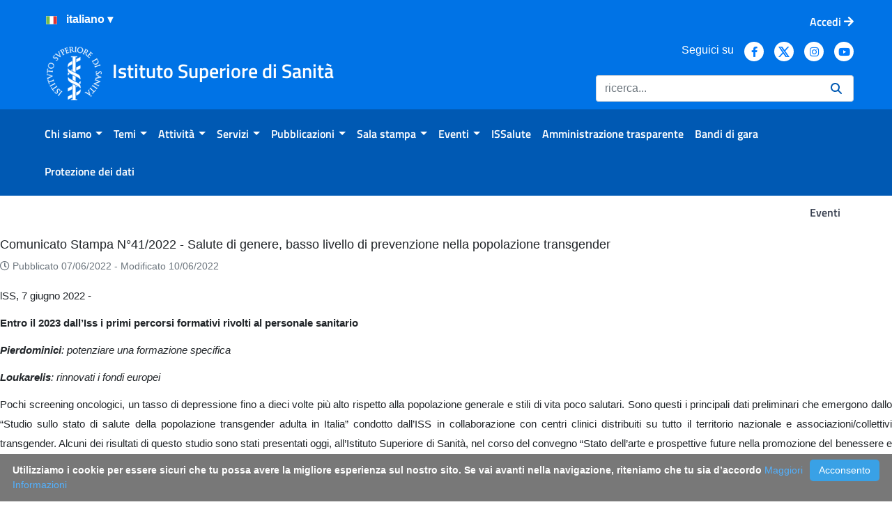

--- FILE ---
content_type: application/javascript
request_url: https://www.iss.it/o/frontend-taglib-clay/__liferay__/exports/@clayui$form.js
body_size: 31459
content:
var rr=Object.create;var oe=Object.defineProperty;var ar=Object.getOwnPropertyDescriptor;var nr=Object.getOwnPropertyNames;var lr=Object.getPrototypeOf,ir=Object.prototype.hasOwnProperty;var te=(e,t)=>()=>(e&&(t=e(e=0)),t);var w=(e,t)=>()=>(t||e((t={exports:{}}).exports,t),t.exports),ue=(e,t)=>{for(var r in t)oe(e,r,{get:t[r],enumerable:!0})},ie=(e,t,r,a)=>{if(t&&typeof t=="object"||typeof t=="function")for(let n of nr(t))!ir.call(e,n)&&n!==r&&oe(e,n,{get:()=>t[n],enumerable:!(a=ar(t,n))||a.enumerable});return e},d=(e,t,r)=>(ie(e,t,"default"),r&&ie(r,t,"default")),or=(e,t,r)=>(r=e!=null?rr(lr(e)):{},ie(t||!e||!e.__esModule?oe(r,"default",{value:e,enumerable:!0}):r,e)),s=e=>ie(oe({},"__esModule",{value:!0}),e);var h={};ue(h,{default:()=>sr});import*as un from"../../../frontend-js-react-web/__liferay__/exports/classnames.js";import ur from"../../../frontend-js-react-web/__liferay__/exports/classnames.js";var sr,R=te(()=>{d(h,un);sr=ur});var b={};ue(b,{default:()=>dr});import*as cn from"../../../frontend-js-react-web/__liferay__/exports/react.js";import cr from"../../../frontend-js-react-web/__liferay__/exports/react.js";var dr,x=te(()=>{d(b,cn);dr=cr});var st=w(ce=>{"use strict";Object.defineProperty(ce,"__esModule",{value:!0});ce.default=void 0;var it=ot((R(),s(h))),W=ot((x(),s(b))),fr=["checked","children","className","containerProps","disabled","indeterminate","inline","label"];function ot(e){return e&&e.__esModule?e:{default:e}}function se(){return se=Object.assign?Object.assign.bind():function(e){for(var t=1;t<arguments.length;t++){var r=arguments[t];for(var a in r)Object.prototype.hasOwnProperty.call(r,a)&&(e[a]=r[a])}return e},se.apply(this,arguments)}function pr(e,t){if(e==null)return{};var r=mr(e,t),a,n;if(Object.getOwnPropertySymbols){var l=Object.getOwnPropertySymbols(e);for(n=0;n<l.length;n++)a=l[n],!(t.indexOf(a)>=0)&&Object.prototype.propertyIsEnumerable.call(e,a)&&(r[a]=e[a])}return r}function mr(e,t){if(e==null)return{};var r={},a=Object.keys(e),n,l;for(l=0;l<a.length;l++)n=a[l],!(t.indexOf(n)>=0)&&(r[n]=e[n]);return r}var ut=W.default.forwardRef(function(e,t){var r=e.checked,a=e.children,n=e.className,l=e.containerProps,i=l===void 0?{}:l,o=e.disabled,u=e.indeterminate,c=u===void 0?!1:u,m=e.inline,f=e.label,p=pr(e,fr),v=W.default.useRef(null);return W.default.useEffect(function(){v.current&&(v.current.indeterminate=c)},[c]),W.default.createElement("div",se({},i,{className:(0,it.default)("custom-control custom-checkbox",i.className,{"custom-control-inline":m,"custom-control-outside":f})}),W.default.createElement("label",null,W.default.createElement("input",se({},p,{checked:r,className:(0,it.default)("custom-control-input",n),disabled:o,ref:function(y){v.current=y,typeof t=="function"&&t(y)},type:"checkbox"})),W.default.createElement("span",{className:"custom-control-label"},f&&W.default.createElement("span",{className:"custom-control-label-text"},f)),a))});ut.displayName="ClayCheckbox";var yr=ut;ce.default=yr});var M={};ue(M,{default:()=>gr});import*as pn from"../../../frontend-taglib-clay/__liferay__/exports/@clayui$button.js";import vr from"../../../frontend-taglib-clay/__liferay__/exports/@clayui$button.js";var gr,Te=te(()=>{d(M,pn);gr=vr});var V={};import*as mn from"../../../frontend-taglib-clay/__liferay__/exports/@clayui$shared.js";var de=te(()=>{d(V,mn)});var D={};ue(D,{default:()=>hr});import*as vn from"../../../frontend-taglib-clay/__liferay__/exports/@clayui$icon.js";import br from"../../../frontend-taglib-clay/__liferay__/exports/@clayui$icon.js";var hr,Le=te(()=>{d(D,vn);hr=br});var Me=w(fe=>{"use strict";Object.defineProperty(fe,"__esModule",{value:!0});fe.default=void 0;var Or=We((Le(),s(D))),re=We((R(),s(h))),O=We((x(),s(b))),_r=["children","className","small"],Pr=["children","className"],Nr=["children","className"],Cr=["children","className"],wr=["className","spritemap","symbol"],xr=["children"];function We(e){return e&&e.__esModule?e:{default:e}}function G(){return G=Object.assign?Object.assign.bind():function(e){for(var t=1;t<arguments.length;t++){var r=arguments[t];for(var a in r)Object.prototype.hasOwnProperty.call(r,a)&&(e[a]=r[a])}return e},G.apply(this,arguments)}function H(e,t){if(e==null)return{};var r=Ir(e,t),a,n;if(Object.getOwnPropertySymbols){var l=Object.getOwnPropertySymbols(e);for(n=0;n<l.length;n++)a=l[n],!(t.indexOf(a)>=0)&&Object.prototype.propertyIsEnumerable.call(e,a)&&(r[a]=e[a])}return r}function Ir(e,t){if(e==null)return{};var r={},a=Object.keys(e),n,l;for(l=0;l<a.length;l++)n=a[l],!(t.indexOf(n)>=0)&&(r[n]=e[n]);return r}var ct=O.default.forwardRef(function(e,t){var r=e.children,a=e.className,n=e.small,l=H(e,_r);return O.default.createElement("div",G({},l,{className:(0,re.default)("form-group",{"form-group-sm":n},a),ref:t}),r)});ct.displayName="ClayFormGroup";var dt=O.default.forwardRef(function(e,t){var r=e.children,a=e.className,n=H(e,Pr);return O.default.createElement("div",G({},n,{className:(0,re.default)("form-text",a),ref:t}),r)});dt.displayName="ClayFormText";var ft=O.default.forwardRef(function(e,t){var r=e.children,a=e.className,n=H(e,Nr);return O.default.createElement("div",G({},n,{className:(0,re.default)("form-feedback-group",a),ref:t}),r)});ft.displayName="ClayFormFeedbackGroup";var pt=O.default.forwardRef(function(e,t){var r=e.children,a=e.className,n=H(e,Cr);return O.default.createElement("div",G({},n,{className:(0,re.default)("form-feedback-item",a),ref:t}),r)});pt.displayName="ClayFormFeedbackItem";var mt=O.default.forwardRef(function(e,t){var r=e.className,a=e.spritemap,n=e.symbol,l=H(e,wr);return O.default.createElement("span",G({},l,{className:(0,re.default)("form-feedback-indicator","inline-item-before",r),ref:t}),O.default.createElement(Or.default,{spritemap:a,symbol:n}))});mt.displayName="ClayFormFeedbackIndicator";var yt=O.default.forwardRef(function(e,t){var r=e.children,a=H(e,xr);return O.default.createElement("form",G({},a,{ref:t}),r)});yt.displayName="ClayForm";var Sr=Object.assign(yt,{FeedbackGroup:ft,FeedbackIndicator:mt,FeedbackItem:pt,Group:ct,Text:dt});fe.default=Sr});var ze=w(J=>{"use strict";function $e(e){"@babel/helpers - typeof";return $e=typeof Symbol=="function"&&typeof Symbol.iterator=="symbol"?function(t){return typeof t}:function(t){return t&&typeof Symbol=="function"&&t.constructor===Symbol&&t!==Symbol.prototype?"symbol":typeof t},$e(e)}Object.defineProperty(J,"__esModule",{value:!0});J.getSelectedIndexes=J.default=void 0;var De=Rr((Te(),s(M))),vt=(de(),s(V)),Ge=gt((R(),s(h))),j=gt((x(),s(b))),Er=["ariaLabels","buttonAlignment","className","disabled","id","items","label","multiple","onItemsChange","onSelectChange","showArrows","size","spritemap","value"];function gt(e){return e&&e.__esModule?e:{default:e}}function bt(e){if(typeof WeakMap!="function")return null;var t=new WeakMap,r=new WeakMap;return(bt=function(n){return n?r:t})(e)}function Rr(e,t){if(!t&&e&&e.__esModule)return e;if(e===null||$e(e)!=="object"&&typeof e!="function")return{default:e};var r=bt(t);if(r&&r.has(e))return r.get(e);var a={},n=Object.defineProperty&&Object.getOwnPropertyDescriptor;for(var l in e)if(l!=="default"&&Object.prototype.hasOwnProperty.call(e,l)){var i=n?Object.getOwnPropertyDescriptor(e,l):null;i&&(i.get||i.set)?Object.defineProperty(a,l,i):a[l]=e[l]}return a.default=e,r&&r.set(e,a),a}function Fe(){return Fe=Object.assign?Object.assign.bind():function(e){for(var t=1;t<arguments.length;t++){var r=arguments[t];for(var a in r)Object.prototype.hasOwnProperty.call(r,a)&&(e[a]=r[a])}return e},Fe.apply(this,arguments)}function jr(e,t,r){return t in e?Object.defineProperty(e,t,{value:r,enumerable:!0,configurable:!0,writable:!0}):e[t]=r,e}function kr(e,t){if(e==null)return{};var r=Ar(e,t),a,n;if(Object.getOwnPropertySymbols){var l=Object.getOwnPropertySymbols(e);for(n=0;n<l.length;n++)a=l[n],!(t.indexOf(a)>=0)&&Object.prototype.propertyIsEnumerable.call(e,a)&&(r[a]=e[a])}return r}function Ar(e,t){if(e==null)return{};var r={},a=Object.keys(e),n,l;for(l=0;l<a.length;l++)n=a[l],!(t.indexOf(n)>=0)&&(r[n]=e[n]);return r}function pe(e){return Wr(e)||Lr(e)||Tr(e)||qr()}function qr(){throw new TypeError(`Invalid attempt to spread non-iterable instance.
In order to be iterable, non-array objects must have a [Symbol.iterator]() method.`)}function Tr(e,t){if(e){if(typeof e=="string")return Be(e,t);var r=Object.prototype.toString.call(e).slice(8,-1);if(r==="Object"&&e.constructor&&(r=e.constructor.name),r==="Map"||r==="Set")return Array.from(e);if(r==="Arguments"||/^(?:Ui|I)nt(?:8|16|32)(?:Clamped)?Array$/.test(r))return Be(e,t)}}function Lr(e){if(typeof Symbol<"u"&&e[Symbol.iterator]!=null||e["@@iterator"]!=null)return Array.from(e)}function Wr(e){if(Array.isArray(e))return Be(e)}function Be(e,t){(t==null||t>e.length)&&(t=e.length);for(var r=0,a=new Array(t);r<t;r++)a[r]=e[r];return a}function ht(e,t,r){return e.splice(r,0,e.splice(t,1)[0]),e}function Mr(e,t){for(var r=pe(e),a=0;a<t.length;a++){var n=t[a];if(n===0)return r;r=ht(r,n,n-1)}return r}function Dr(e,t){for(var r=pe(e),a=0;a<t.length;a++){var n=t[a];if(t.includes(r.length-1))return r;r=ht(r,n,n+1)}return r}var Ot=function(t,r){return t.reduce(function(a,n,l){return r.includes(n.value)?[].concat(pe(a),[l]):a},[])};J.getSelectedIndexes=Ot;var Gr=function(t){var r=t.ariaLabels,a=r===void 0?{reorderDown:"Reorder Down",reorderUp:"Reorder Up"}:r,n=t.buttonAlignment,l=n===void 0?"end":n,i=t.className,o=t.disabled,u=t.id,c=t.items,m=t.label,f=t.multiple,p=t.onItemsChange,v=t.onSelectChange,C=t.showArrows,y=t.size,g=t.spritemap,N=t.value,T=kr(t,Er),E=Ot(c,Array.isArray(N)?N:[N]),Y=!c.length,$=!E.length,Ie=E.includes(0),Se=E.includes(c.length-1);return j.default.createElement("div",{className:(0,Ge.default)(i,"form-group")},m&&j.default.createElement("label",{className:(0,Ge.default)("reorder-label",{disabled:o}),htmlFor:u},m),j.default.createElement("div",{className:(0,Ge.default)("clay-reorder",jr({},"clay-reorder-footer-".concat(l),l))},j.default.createElement("select",Fe({},T,{className:"form-control form-control-inset",disabled:o,id:u,multiple:f,onChange:function(L){var K=pe(L.target.options).filter(function(Z){var Ee=Z.selected;return Ee}).map(function(Z){return Z.value});v(K)},onKeyDown:function(L){return E.forEach(function(K){(L.key===vt.Keys.Down&&K===c.length-1||L.key===vt.Keys.Up&&K===0)&&L.preventDefault()})},size:y,value:N}),c.map(function(q){return j.default.createElement("option",{className:"reorder-option",key:q.value,value:q.value},q.label)})),j.default.createElement("div",{className:"clay-reorder-underlay form-control"}),C&&p&&j.default.createElement("div",{className:"clay-reorder-footer"},j.default.createElement(De.default.Group,{className:"reorder-order-buttons"},j.default.createElement(De.ClayButtonWithIcon,{"aria-label":a.reorderUp,className:"reorder-button reorder-button-up",disabled:Ie||$||Y,displayType:"secondary",onClick:function(){return p(Mr(c,E))},small:!0,spritemap:g,symbol:"caret-top"}),j.default.createElement(De.ClayButtonWithIcon,{"aria-label":a.reorderDown,className:"reorder-button reorder-button-down",disabled:Se||$||Y,displayType:"secondary",onClick:function(){return p(Dr(c,E))},small:!0,spritemap:g,symbol:"caret-bottom"})))))},$r=Gr;J.default=$r});var It=w(ye=>{"use strict";function Ve(e){"@babel/helpers - typeof";return Ve=typeof Symbol=="function"&&typeof Symbol.iterator=="symbol"?function(t){return typeof t}:function(t){return t&&typeof Symbol=="function"&&t.constructor===Symbol&&t!==Symbol.prototype?"symbol":typeof t},Ve(e)}Object.defineProperty(ye,"__esModule",{value:!0});ye.default=void 0;var _t=(Te(),s(M)),Fr=(de(),s(V)),Br=He((R(),s(h))),I=He((x(),s(b))),Pt=He(Me()),me=Vr(ze()),zr=["ariaLabels","className","disabled","disableLTR","disableRTL","items","left","leftMaxItems","onItemsChange","right","rightMaxItems","size","spritemap"];function wt(e){if(typeof WeakMap!="function")return null;var t=new WeakMap,r=new WeakMap;return(wt=function(n){return n?r:t})(e)}function Vr(e,t){if(!t&&e&&e.__esModule)return e;if(e===null||Ve(e)!=="object"&&typeof e!="function")return{default:e};var r=wt(t);if(r&&r.has(e))return r.get(e);var a={},n=Object.defineProperty&&Object.getOwnPropertyDescriptor;for(var l in e)if(l!=="default"&&Object.prototype.hasOwnProperty.call(e,l)){var i=n?Object.getOwnPropertyDescriptor(e,l):null;i&&(i.get||i.set)?Object.defineProperty(a,l,i):a[l]=e[l]}return a.default=e,r&&r.set(e,a),a}function He(e){return e&&e.__esModule?e:{default:e}}function Ue(){return Ue=Object.assign?Object.assign.bind():function(e){for(var t=1;t<arguments.length;t++){var r=arguments[t];for(var a in r)Object.prototype.hasOwnProperty.call(r,a)&&(e[a]=r[a])}return e},Ue.apply(this,arguments)}function Ur(e,t){if(e==null)return{};var r=Kr(e,t),a,n;if(Object.getOwnPropertySymbols){var l=Object.getOwnPropertySymbols(e);for(n=0;n<l.length;n++)a=l[n],!(t.indexOf(a)>=0)&&Object.prototype.propertyIsEnumerable.call(e,a)&&(r[a]=e[a])}return r}function Kr(e,t){if(e==null)return{};var r={},a=Object.keys(e),n,l;for(l=0;l<a.length;l++)n=a[l],!(t.indexOf(n)>=0)&&(r[n]=e[n]);return r}function Hr(e){return Xr(e)||Qr(e)||xt(e)||Jr()}function Jr(){throw new TypeError(`Invalid attempt to spread non-iterable instance.
In order to be iterable, non-array objects must have a [Symbol.iterator]() method.`)}function Qr(e){if(typeof Symbol<"u"&&e[Symbol.iterator]!=null||e["@@iterator"]!=null)return Array.from(e)}function Xr(e){if(Array.isArray(e))return Ke(e)}function Q(e,t){return ea(e)||Zr(e,t)||xt(e,t)||Yr()}function Yr(){throw new TypeError(`Invalid attempt to destructure non-iterable instance.
In order to be iterable, non-array objects must have a [Symbol.iterator]() method.`)}function xt(e,t){if(e){if(typeof e=="string")return Ke(e,t);var r=Object.prototype.toString.call(e).slice(8,-1);if(r==="Object"&&e.constructor&&(r=e.constructor.name),r==="Map"||r==="Set")return Array.from(e);if(r==="Arguments"||/^(?:Ui|I)nt(?:8|16|32)(?:Clamped)?Array$/.test(r))return Ke(e,t)}}function Ke(e,t){(t==null||t>e.length)&&(t=e.length);for(var r=0,a=new Array(t);r<t;r++)a[r]=e[r];return a}function Zr(e,t){var r=e==null?null:typeof Symbol<"u"&&e[Symbol.iterator]||e["@@iterator"];if(r!=null){var a=[],n=!0,l=!1,i,o;try{for(r=r.call(e);!(n=(i=r.next()).done)&&(a.push(i.value),!(t&&a.length===t));n=!0);}catch(u){l=!0,o=u}finally{try{!n&&r.return!=null&&r.return()}finally{if(l)throw o}}return a}}function ea(e){if(Array.isArray(e))return e}function Nt(e,t){var r=Q(e,2),a=r[0],n=r[1],l=Hr(n),i=a.filter(function(o,u){return t.includes(u)?(l.push(o),!1):!0});return[i,l]}var Ct="The maximum number of items for {0} is {1}",ta=function(t){var r=t.ariaLabels,a=r===void 0?{error:Ct,transferLTR:"Transfer Item Left to Right",transferRTL:"Transfer Item Right to Left"}:r,n=t.className,l=t.disabled,i=t.disableLTR,o=t.disableRTL,u=t.items,c=u===void 0?[[],[]]:u,m=t.left,f=m===void 0?{}:m,p=t.leftMaxItems,v=t.onItemsChange,C=t.right,y=C===void 0?{}:C,g=t.rightMaxItems,N=t.size,T=t.spritemap,E=Ur(t,zr),Y=I.default.useState(f.selected||[]),$=Q(Y,2),Ie=$[0],Se=$[1],q=I.default.useState(y.selected||[]),L=Q(q,2),K=L[0],Z=L[1],Ee=f.onSelectChange||Se,Xt=y.onSelectChange||Z,Re=f.selected||Ie,je=y.selected||K,nt=Q(c,2),F=nt[0],B=nt[1],Yt=(0,me.getSelectedIndexes)(F,Re),Zt=(0,me.getSelectedIndexes)(B,je),le=p?je.length+F.length>p:!1,lt=g?Re.length+B.length>g:!1,er=p?F.length>=p:!1,tr=g?B.length>=g:!1;return I.default.createElement("div",Ue({},E,{className:(0,Br.default)(n,"form-group")}),I.default.createElement("div",{className:"clay-dual-listbox"},I.default.createElement(me.default,{className:"clay-dual-listbox-item clay-dual-listbox-item-expand listbox-left",disabled:l,id:f.id,items:F,label:f.label,multiple:!0,onItemsChange:function(z){return v([z,B])},onSelectChange:Ee,size:N,value:Re}),I.default.createElement("div",{className:"btn-group-vertical clay-dual-listbox-actions clay-dual-listbox-item"},I.default.createElement(_t.ClayButtonWithIcon,{"aria-label":a.transferLTR,className:"transfer-button-ltr",disabled:i||tr||lt||l,displayType:"secondary",onClick:function(){var z=Nt([F,B],Yt),ee=Q(z,2),Ae=ee[0],qe=ee[1];v([Ae,qe])},small:!0,spritemap:T,symbol:"caret-right"}),I.default.createElement(_t.ClayButtonWithIcon,{"aria-label":a.transferRTL,className:"transfer-button-rtl",disabled:o||er||le||l,displayType:"secondary",onClick:function(){var z=Nt([B,F],Zt),ee=Q(z,2),Ae=ee[0],qe=ee[1];v([qe,Ae])},small:!0,spritemap:T,symbol:"caret-left"})),I.default.createElement(me.default,{className:"clay-dual-listbox-item clay-dual-listbox-item-expand listbox-right",disabled:l,id:y.id,items:B,label:y.label,multiple:!0,onItemsChange:function(z){return v([F,z])},onSelectChange:Xt,showArrows:!0,size:N,spritemap:T,value:je})),(le||lt)&&I.default.createElement(Pt.default.FeedbackGroup,{className:"has-error"},I.default.createElement(Pt.default.FeedbackItem,null,(0,Fr.sub)(a.error||Ct,[le?f.label:y.label,le?p:g]))))},ra=ta;ye.default=ra});var qt=w(ve=>{"use strict";Object.defineProperty(ve,"__esModule",{value:!0});ve.default=void 0;var ae=St((R(),s(h))),k=St((x(),s(b))),aa=["append","children","className","prepend","shrink"],na=["children","className","small","stacked"],la=["children","className"],ia=["after","before","children","className","tag"],oa=["className","component","insetAfter","insetBefore","sizing","type"];function St(e){return e&&e.__esModule?e:{default:e}}function U(){return U=Object.assign?Object.assign.bind():function(e){for(var t=1;t<arguments.length;t++){var r=arguments[t];for(var a in r)Object.prototype.hasOwnProperty.call(r,a)&&(e[a]=r[a])}return e},U.apply(this,arguments)}function S(e,t,r){return t in e?Object.defineProperty(e,t,{value:r,enumerable:!0,configurable:!0,writable:!0}):e[t]=r,e}function ne(e,t){if(e==null)return{};var r=ua(e,t),a,n;if(Object.getOwnPropertySymbols){var l=Object.getOwnPropertySymbols(e);for(n=0;n<l.length;n++)a=l[n],!(t.indexOf(a)>=0)&&Object.prototype.propertyIsEnumerable.call(e,a)&&(r[a]=e[a])}return r}function ua(e,t){if(e==null)return{};var r={},a=Object.keys(e),n,l;for(l=0;l<a.length;l++)n=a[l],!(t.indexOf(n)>=0)&&(r[n]=e[n]);return r}var Et=k.default.forwardRef(function(e,t){var r,a=e.append,n=e.children,l=e.className,i=e.prepend,o=e.shrink,u=ne(e,aa);return k.default.createElement("div",U({},u,{className:(0,ae.default)("input-group-item",l,(r={},S(r,"input-group-append",a),S(r,"input-group-item-shrink",o),S(r,"input-group-prepend",i),r)),ref:t}),n)});Et.displayName="ClayInputGroupItem";var Rt=k.default.forwardRef(function(e,t){var r,a=e.children,n=e.className,l=e.small,i=e.stacked,o=ne(e,na);return k.default.createElement("div",U({},o,{className:(0,ae.default)("input-group",n,(r={},S(r,"input-group-sm",l),S(r,"input-group-stacked-sm-down",i),r)),ref:t}),a)});Rt.displayName="ClayInputGroup";var jt=k.default.forwardRef(function(e,t){var r=e.children,a=e.className,n=ne(e,la);return k.default.createElement("div",U({},n,{className:(0,ae.default)("input-group-text",a),ref:t}),r)});jt.displayName="ClayInputGroupText";var kt=k.default.forwardRef(function(e,t){var r,a=e.after,n=e.before,l=e.children,i=e.className,o=e.tag,u=o===void 0?"div":o,c=ne(e,ia);return k.default.createElement(u,U({},c,{className:(0,ae.default)("input-group-inset-item",i,(r={},S(r,"input-group-inset-item-after",a),S(r,"input-group-inset-item-before",n),r)),ref:t}),l)});kt.displayName="ClayInputGroupInsetItem";var At=k.default.forwardRef(function(e,t){var r,a=e.className,n=e.component,l=n===void 0?"input":n,i=e.insetAfter,o=e.insetBefore,u=e.sizing,c=u===void 0?"regular":u,m=e.type,f=m===void 0?"text":m,p=ne(e,oa);return k.default.createElement(l,U({},p,{className:(0,ae.default)("form-control",a,(r={},S(r,"form-control-".concat(c),c&&c!=="regular"),S(r,"input-group-inset",i||o),S(r,"input-group-inset-after",i),S(r,"input-group-inset-before",o),r)),ref:t,type:f}))});At.displayName="ClayInput";var sa=Object.assign(At,{Group:Rt,GroupInsetItem:kt,GroupItem:Et,GroupText:jt});ve.default=sa});var Mt=w(be=>{"use strict";Object.defineProperty(be,"__esModule",{value:!0});be.default=void 0;var Tt=Lt((R(),s(h))),X=Lt((x(),s(b))),ca=["checked","children","className","containerProps","inline","label"];function Lt(e){return e&&e.__esModule?e:{default:e}}function ge(){return ge=Object.assign?Object.assign.bind():function(e){for(var t=1;t<arguments.length;t++){var r=arguments[t];for(var a in r)Object.prototype.hasOwnProperty.call(r,a)&&(e[a]=r[a])}return e},ge.apply(this,arguments)}function da(e,t){if(e==null)return{};var r=fa(e,t),a,n;if(Object.getOwnPropertySymbols){var l=Object.getOwnPropertySymbols(e);for(n=0;n<l.length;n++)a=l[n],!(t.indexOf(a)>=0)&&Object.prototype.propertyIsEnumerable.call(e,a)&&(r[a]=e[a])}return r}function fa(e,t){if(e==null)return{};var r={},a=Object.keys(e),n,l;for(l=0;l<a.length;l++)n=a[l],!(t.indexOf(n)>=0)&&(r[n]=e[n]);return r}var Wt=X.default.forwardRef(function(e,t){var r=e.checked,a=e.children,n=e.className,l=e.containerProps,i=l===void 0?{className:""}:l,o=e.inline,u=e.label,c=da(e,ca);return X.default.createElement("div",ge({},i,{className:(0,Tt.default)("custom-control custom-radio",i.className,{"custom-control-inline":o,"custom-control-outside":u})}),X.default.createElement("label",null,X.default.createElement("input",ge({},c,{checked:r,className:(0,Tt.default)("custom-control-input",n),ref:t,role:"radio",type:"radio"})),X.default.createElement("span",{className:"custom-control-label"},u&&X.default.createElement("span",{className:"custom-control-label-text"},u)),a))});Wt.displayName="ClayRadio";var pa=Wt;be.default=pa});var Bt=w(he=>{"use strict";Object.defineProperty(he,"__esModule",{value:!0});he.default=void 0;var ma=(de(),s(V)),ya=Ft((R(),s(h))),Je=Ft((x(),s(b))),va=["children","className","defaultValue","inline","name","onChange","onSelectedValueChange","selectedValue","value"];function Ft(e){return e&&e.__esModule?e:{default:e}}function Qe(){return Qe=Object.assign?Object.assign.bind():function(e){for(var t=1;t<arguments.length;t++){var r=arguments[t];for(var a in r)Object.prototype.hasOwnProperty.call(r,a)&&(e[a]=r[a])}return e},Qe.apply(this,arguments)}function Dt(e,t){var r=Object.keys(e);if(Object.getOwnPropertySymbols){var a=Object.getOwnPropertySymbols(e);t&&(a=a.filter(function(n){return Object.getOwnPropertyDescriptor(e,n).enumerable})),r.push.apply(r,a)}return r}function Gt(e){for(var t=1;t<arguments.length;t++){var r=arguments[t]!=null?arguments[t]:{};t%2?Dt(Object(r),!0).forEach(function(a){ga(e,a,r[a])}):Object.getOwnPropertyDescriptors?Object.defineProperties(e,Object.getOwnPropertyDescriptors(r)):Dt(Object(r)).forEach(function(a){Object.defineProperty(e,a,Object.getOwnPropertyDescriptor(r,a))})}return e}function ga(e,t,r){return t in e?Object.defineProperty(e,t,{value:r,enumerable:!0,configurable:!0,writable:!0}):e[t]=r,e}function ba(e,t){return Pa(e)||_a(e,t)||Oa(e,t)||ha()}function ha(){throw new TypeError(`Invalid attempt to destructure non-iterable instance.
In order to be iterable, non-array objects must have a [Symbol.iterator]() method.`)}function Oa(e,t){if(e){if(typeof e=="string")return $t(e,t);var r=Object.prototype.toString.call(e).slice(8,-1);if(r==="Object"&&e.constructor&&(r=e.constructor.name),r==="Map"||r==="Set")return Array.from(e);if(r==="Arguments"||/^(?:Ui|I)nt(?:8|16|32)(?:Clamped)?Array$/.test(r))return $t(e,t)}}function $t(e,t){(t==null||t>e.length)&&(t=e.length);for(var r=0,a=new Array(t);r<t;r++)a[r]=e[r];return a}function _a(e,t){var r=e==null?null:typeof Symbol<"u"&&e[Symbol.iterator]||e["@@iterator"];if(r!=null){var a=[],n=!0,l=!1,i,o;try{for(r=r.call(e);!(n=(i=r.next()).done)&&(a.push(i.value),!(t&&a.length===t));n=!0);}catch(u){l=!0,o=u}finally{try{!n&&r.return!=null&&r.return()}finally{if(l)throw o}}return a}}function Pa(e){if(Array.isArray(e))return e}function Na(e,t){if(e==null)return{};var r=Ca(e,t),a,n;if(Object.getOwnPropertySymbols){var l=Object.getOwnPropertySymbols(e);for(n=0;n<l.length;n++)a=l[n],!(t.indexOf(a)>=0)&&Object.prototype.propertyIsEnumerable.call(e,a)&&(r[a]=e[a])}return r}function Ca(e,t){if(e==null)return{};var r={},a=Object.keys(e),n,l;for(l=0;l<a.length;l++)n=a[l],!(t.indexOf(n)>=0)&&(r[n]=e[n]);return r}var wa=function(t){var r=t.children,a=t.className,n=t.defaultValue,l=t.inline,i=t.name,o=t.onChange,u=t.onSelectedValueChange,c=t.selectedValue,m=t.value,f=Na(t,va),p=(0,ma.useControlledState)({defaultName:"defaultValue",defaultValue:n,handleName:"onChange",name:"value",onChange:o??u,value:m??c}),v=ba(p,2),C=v[0],y=v[1];return Je.default.createElement("div",Qe({},f,{className:(0,ya.default)(a)}),Je.default.Children.map(r,function(g,N){return Je.default.cloneElement(g,Gt(Gt({},g.props),{},{checked:C===g.props.value,inline:l,key:N,name:i,onChange:function(){return y(g.props.value)},type:"radio"}))}))},xa=wa;he.default=xa});var tt=w(Oe=>{"use strict";Object.defineProperty(Oe,"__esModule",{value:!0});Oe.default=void 0;var Ia=zt((R(),s(h))),Ye=zt((x(),s(b))),Sa=["children"],Ea=["label"],Ra=["children","className","sizing"];function zt(e){return e&&e.__esModule?e:{default:e}}function Xe(){return Xe=Object.assign?Object.assign.bind():function(e){for(var t=1;t<arguments.length;t++){var r=arguments[t];for(var a in r)Object.prototype.hasOwnProperty.call(r,a)&&(e[a]=r[a])}return e},Xe.apply(this,arguments)}function ja(e,t,r){return t in e?Object.defineProperty(e,t,{value:r,enumerable:!0,configurable:!0,writable:!0}):e[t]=r,e}function Ze(e,t){if(e==null)return{};var r=ka(e,t),a,n;if(Object.getOwnPropertySymbols){var l=Object.getOwnPropertySymbols(e);for(n=0;n<l.length;n++)a=l[n],!(t.indexOf(a)>=0)&&Object.prototype.propertyIsEnumerable.call(e,a)&&(r[a]=e[a])}return r}function ka(e,t){if(e==null)return{};var r={},a=Object.keys(e),n,l;for(l=0;l<a.length;l++)n=a[l],!(t.indexOf(n)>=0)&&(r[n]=e[n]);return r}var Aa=function(t){var r=t.children,a=Ze(t,Sa);return Ye.default.createElement("optgroup",a,r)},qa=function(t){var r=t.label,a=Ze(t,Ea);return Ye.default.createElement("option",a,r)};function et(e){var t=e.children,r=e.className,a=e.sizing,n=Ze(e,Ra);return Ye.default.createElement("select",Xe({},n,{className:(0,Ia.default)("form-control",r,ja({},"form-control-".concat(a),a))}),t)}et.OptGroup=Aa;et.Option=qa;var Ta=et;Oe.default=Ta});var Ut=w(Ce=>{"use strict";Object.defineProperty(Ce,"__esModule",{value:!0});Ce.default=void 0;var _e=Vt((x(),s(b))),Pe=Vt(tt()),La=["options"];function Vt(e){return e&&e.__esModule?e:{default:e}}function Ne(){return Ne=Object.assign?Object.assign.bind():function(e){for(var t=1;t<arguments.length;t++){var r=arguments[t];for(var a in r)Object.prototype.hasOwnProperty.call(r,a)&&(e[a]=r[a])}return e},Ne.apply(this,arguments)}function Wa(e,t){if(e==null)return{};var r=Ma(e,t),a,n;if(Object.getOwnPropertySymbols){var l=Object.getOwnPropertySymbols(e);for(n=0;n<l.length;n++)a=l[n],!(t.indexOf(a)>=0)&&Object.prototype.propertyIsEnumerable.call(e,a)&&(r[a]=e[a])}return r}function Ma(e,t){if(e==null)return{};var r={},a=Object.keys(e),n,l;for(l=0;l<a.length;l++)n=a[l],!(t.indexOf(n)>=0)&&(r[n]=e[n]);return r}var Da=function(t){var r=t.options,a=r===void 0?[]:r,n=Wa(t,La);return _e.default.createElement(Pe.default,n,a.map(function(l,i){return l.type==="group"?_e.default.createElement(Pe.default.OptGroup,{key:i,label:l.label},l.options&&l.options.map(function(o,u){return _e.default.createElement(Pe.default.Option,Ne({},o,{key:u}))})):_e.default.createElement(Pe.default.Option,Ne({},l,{key:i}))}))},Ga=Da;Ce.default=Ga});var Jt=w(xe=>{"use strict";Object.defineProperty(xe,"__esModule",{value:!0});xe.default=void 0;var Kt=at((Le(),s(D))),rt=at((R(),s(h))),_=at((x(),s(b))),$a=["checked","containerProps","disabled","id","label","onChange","onToggle","role","sizing","spritemap","symbol","toggled","type","value"];function at(e){return e&&e.__esModule?e:{default:e}}function we(){return we=Object.assign?Object.assign.bind():function(e){for(var t=1;t<arguments.length;t++){var r=arguments[t];for(var a in r)Object.prototype.hasOwnProperty.call(r,a)&&(e[a]=r[a])}return e},we.apply(this,arguments)}function Fa(e,t,r){return t in e?Object.defineProperty(e,t,{value:r,enumerable:!0,configurable:!0,writable:!0}):e[t]=r,e}function Ba(e,t){if(e==null)return{};var r=za(e,t),a,n;if(Object.getOwnPropertySymbols){var l=Object.getOwnPropertySymbols(e);for(n=0;n<l.length;n++)a=l[n],!(t.indexOf(a)>=0)&&Object.prototype.propertyIsEnumerable.call(e,a)&&(r[a]=e[a])}return r}function za(e,t){if(e==null)return{};var r={},a=Object.keys(e),n,l;for(l=0;l<a.length;l++)n=a[l],!(t.indexOf(n)>=0)&&(r[n]=e[n]);return r}var Ht=_.default.forwardRef(function(e,t){var r=e.checked,a=e.containerProps,n=a===void 0?{}:a,l=e.disabled,i=e.id,o=e.label,u=e.onChange,c=e.onToggle,m=e.role,f=m===void 0?"switch":m,p=e.sizing,v=e.spritemap,C=e.symbol,y=e.toggled,g=e.type,N=g===void 0?"checkbox":g,T=e.value,E=Ba(e,$a);return N==="radio"&&(y=r),_.default.createElement("label",we({},n,{className:(0,rt.default)("toggle-switch","simple-toggle-switch",n.className,Fa({disabled:l},"toggle-switch-".concat(p),p)),ref:t}),_.default.createElement("span",{className:"toggle-switch-check-bar"},_.default.createElement("input",we({},E,{checked:y,className:"toggle-switch-check",disabled:l,id:i,onChange:function($){u&&u($),c&&c(!y)},role:f,type:N,value:T})),_.default.createElement("span",{"aria-hidden":"true",className:"toggle-switch-bar"},_.default.createElement("span",{className:"toggle-switch-handle"},C&&_.default.createElement(_.default.Fragment,null,_.default.createElement("span",{className:(0,rt.default)("button-icon","button-icon-on","toggle-switch-icon")},_.default.createElement(Kt.default,{spritemap:v,symbol:C.on})),_.default.createElement("span",{className:(0,rt.default)("button-icon","button-icon-off","toggle-switch-icon")},_.default.createElement(Kt.default,{spritemap:v,symbol:C.off})))))),o&&_.default.createElement("span",{className:"toggle-switch-label"},o))});Ht.displayName="ClayToggle";var Va=Ht;xe.default=Va});var Qt=w(P=>{"use strict";Object.defineProperty(P,"__esModule",{value:!0});Object.defineProperty(P,"ClayCheckbox",{enumerable:!0,get:function(){return Ua.default}});Object.defineProperty(P,"ClayDualListBox",{enumerable:!0,get:function(){return Ka.default}});Object.defineProperty(P,"ClayInput",{enumerable:!0,get:function(){return Ja.default}});Object.defineProperty(P,"ClayRadio",{enumerable:!0,get:function(){return Qa.default}});Object.defineProperty(P,"ClayRadioGroup",{enumerable:!0,get:function(){return Xa.default}});Object.defineProperty(P,"ClaySelect",{enumerable:!0,get:function(){return Ya.default}});Object.defineProperty(P,"ClaySelectBox",{enumerable:!0,get:function(){return Za.default}});Object.defineProperty(P,"ClaySelectWithOption",{enumerable:!0,get:function(){return en.default}});Object.defineProperty(P,"ClayToggle",{enumerable:!0,get:function(){return tn.default}});P.default=void 0;var Ua=A(st()),Ka=A(It()),Ha=A(Me()),Ja=A(qt()),Qa=A(Mt()),Xa=A(Bt()),Ya=A(tt()),Za=A(ze()),en=A(Ut()),tn=A(Jt());function A(e){return e&&e.__esModule?e:{default:e}}var rn=Ha.default;P.default=rn});var an=or(Qt()),{default:nn,ClayCheckbox:In,ClayDualListBox:Sn,ClayInput:En,ClayRadio:Rn,ClayRadioGroup:jn,ClaySelect:kn,ClaySelectBox:An,ClaySelectWithOption:qn,ClayToggle:Tn,__esModule:Ln}=an;var Wn=nn;export{In as ClayCheckbox,Sn as ClayDualListBox,En as ClayInput,Rn as ClayRadio,jn as ClayRadioGroup,kn as ClaySelect,An as ClaySelectBox,qn as ClaySelectWithOption,Tn as ClayToggle,Ln as __esModule,Wn as default};
//# sourceMappingURL=@clayui$form.js.map


--- FILE ---
content_type: application/javascript
request_url: https://www.iss.it/o/layout-taglib/__liferay__/index.js
body_size: 17481
content:
var se=Object.defineProperty;var me=Object.getOwnPropertyDescriptor;var ge=Object.getOwnPropertyNames;var ye=Object.prototype.hasOwnProperty;var S=(r,t)=>{for(var s in t)se(r,s,{get:t[s],enumerable:!0})},oe=(r,t,s,l)=>{if(t&&typeof t=="object"||typeof t=="function")for(let n of ge(t))!ye.call(r,n)&&n!==s&&se(r,n,{get:()=>t[n],enumerable:!(l=me(t,n))||l.enumerable});return r},o=(r,t,s)=>(oe(r,t,"default"),s&&oe(s,t,"default"));var k={};S(k,{default:()=>z});o(k,He);import*as He from"../../frontend-taglib-clay/__liferay__/exports/@clayui$button.js";import he from"../../frontend-taglib-clay/__liferay__/exports/@clayui$button.js";var z=he;var D={};S(D,{default:()=>B});o(D,Je);import*as Je from"../../frontend-taglib-clay/__liferay__/exports/@clayui$loading-indicator.js";import Le from"../../frontend-taglib-clay/__liferay__/exports/@clayui$loading-indicator.js";var B=Le;var E={};S(E,{default:()=>Ce});o(E,Ye);import*as Ye from"../../frontend-taglib-clay/__liferay__/exports/@clayui$pagination.js";import be from"../../frontend-taglib-clay/__liferay__/exports/@clayui$pagination.js";var Ce=be;var j={};S(j,{default:()=>U});o(j,Xe);import*as Xe from"../../frontend-taglib-clay/__liferay__/exports/@clayui$table.js";import xe from"../../frontend-taglib-clay/__liferay__/exports/@clayui$table.js";var U=xe;var i={};o(i,Ze);import*as Ze from"../../frontend-js-web/__liferay__/index.js";var c={};S(c,{default:()=>e});o(c,ea);import*as ea from"../../frontend-js-react-web/__liferay__/exports/react.js";import Ie from"../../frontend-js-react-web/__liferay__/exports/react.js";var e=Ie;{/*removed: await import('@liferay/language...')*/};function ne({getUsagesURL:r}){let[t,s]=(0,c.useState)(1),[l,n]=(0,c.useState)(0),[p,u]=(0,c.useState)([]),[f,h]=(0,c.useState)(!1),g=L=>{h(!0);let x=new URL(r);x.searchParams.set("pageIndex",L),(0,i.fetch)(x).then(b=>b.json()).then(({totalNumberOfPages:b,usages:I})=>{u(I),h(!1),n(b)}).catch(()=>Te())};return(0,c.useEffect)(()=>{g(1)},[]),!p.length&&!f?e.createElement("p",{className:"text-secondary"},'Non\x20ci\x20sono\x20usi\x2e'):e.createElement("div",{className:"cadmin"},f?e.createElement(B,{className:"my-7",size:"sm"}):e.createElement(U,{borderless:!0,hover:!1},e.createElement(U.Body,null,p.map(({id:L,name:x,type:b,url:I})=>e.createElement(U.Row,{flex:!0,key:L},e.createElement(U.Cell,{expanded:!0},e.createElement("p",{className:"font-weight-bold m-0 text-truncate",title:x},x),e.createElement("p",{className:"m-0 text-secondary"},b)),I&&e.createElement(U.Cell,null,e.createElement(k.ClayButtonWithIcon,{"aria-label":'View\x20Usage',displayType:"secondary",onClick:()=>(0,i.openModal)({title:'Anteprima',url:I}),size:"sm",symbol:"view",title:'View\x20Usage'})))))),l>1&&e.createElement(E.ClayPaginationWithBasicItems,{active:t,ellipsisBuffer:2,ellipsisProps:{"aria-label":'Altro',title:'Altro'},onActiveChange:L=>{L>0&&L<=l&&(s(L),g(L))},totalPages:l}))}function Te(){(0,i.openToast)({message:'Si\x20è\x20verificato\x20un\x20errore\x20inatteso\x2e',title:'Errore',type:"danger"})}{/*removed: await import('@liferay/language...')*/};function le({formId:r}){let t=document.querySelector(`.lfr-layout-structure-item-${r}`),s=t.querySelector(".lfr-layout-structure-item-form-step-container").children,l=({emitter:u,step:f})=>{if(!t.contains(u))return;let h=0;for(let[L,x]of Array.from(s).entries())if(!x.classList.contains("d-none")){x.classList.add("d-none"),h=L;break}let g=h;f==="next"?h<=s.length-2&&(g+=1):f==="previous"?h!==0&&(g-=1):g=f,s[g].classList.remove("d-none")};Liferay.on("formFragment:changeStep",l);let n=t.querySelector(".form-group.has-error");if(n){let u=n.closest("[data-step-index]"),f=Number(u.dataset.stepIndex);f&&Liferay.fire("formFragment:changeStep",{emitter:t,step:f})}let p=()=>{let u=t.querySelectorAll("input");for(let f of Array.from(u))if(!f.checkValidity()){let h=f.closest("[data-step-index]"),g=Number(h.dataset.stepIndex);Liferay.fire("formFragment:changeStep",{emitter:t,step:g});break}};return Liferay.on("formFragment:submit",p),{dispose:()=>{Liferay.detach("formFragment:changeStep",l),Liferay.detach("formFragment:submit",p)}}}{/*removed: await import('@liferay/language...')*/};var we="notification",Se="page",_e="url",Ne="displayPage",R={error:{message:'Si\x20è\x20verificato\x20un\x20errore\x20inatteso\x2e',title:'Errore',type:"danger"},success:{message:'La\x20tua\x20richiesta\x20è\x20stata\x20completata\x20con\x20successo\x2e',title:'Successo',type:"success"}};function de({executeInfoItemActionURL:r}){let t=new URL(window.location.href);if(t.searchParams.has("toastData")){try{let n=JSON.parse(t.searchParams.get("toastData"));ee(n)}catch{}t.searchParams.delete("toastData"),history.replaceState(null,document.head.title,t.href)}let s=document.querySelectorAll('[data-lfr-editable-type="action"]'),l=n=>{ve(n.target,r)};return s.forEach(n=>{n.addEventListener("click",l)}),{dispose(){s.forEach(n=>{n.removeEventListener("click",l)})}}}function ve(r,t){let{lfrClassNameId:s,lfrClassPk:l,lfrFieldId:n,lfrOnErrorInteraction:p,lfrOnErrorPageUrl:u,lfrOnErrorReload:f,lfrOnErrorText:h,lfrOnSuccessInteraction:g,lfrOnSuccessPageUrl:L,lfrOnSuccessReload:x,lfrOnSuccessText:b}=r.dataset;if(!n)return;let I=ke();r.classList.add("disabled"),r.setAttribute("disabled",""),r.appendChild(I),Liferay.Util.fetch(new URL(t),{body:(0,i.objectToFormData)({classNameId:s,classPK:l,fieldId:n}),method:"POST"}).then(w=>w.json()).then(({error:w})=>{r.classList.remove("disabled"),r.removeAttribute("disabled"),r.removeChild(I),w?ie(p,f,h||w,R.error,u):ie(g,x,b,R.success,L)}).catch(()=>{r.classList.remove("disabled"),r.removeAttribute("disabled"),r.removeChild(I),ee(R.error)})}function ke(){let r=document.createElement("span");return r.classList.add("d-inline-block","loading-animation","loading-animation-light","loading-animation-sm","ml-2","my-0"),r}function ie(r,t,s,l,n){if(r===we)if(t){let p=new URL(window.location.href),u={...l,message:s||l.message};p.searchParams.set("toastData",JSON.stringify(u)),(0,i.navigate)(p)}else ee(l,s);else[Se,_e,Ne].includes(r)?(0,i.navigate)(n):t&&window.location.reload()}function ee({message:r,title:t,type:s},l){(0,i.openToast)({message:(0,i.escapeHTML)(l||r),title:(0,i.escapeHTML)(t),type:s})}{/*removed: await import('@liferay/language...')*/};function ce({additionalProps:r,...t}){let s=new URLSearchParams(window.location.search);return{...t,onPageChange:l=>{s.set(`page_number_${r.collectionId}`,l),window.location.search=s}}}{/*removed: await import('@liferay/language...')*/};function Pe({activePage:r,collectionId:t}){let s=document.getElementById(`paginationButtons_${t}`),l=new URLSearchParams(window.location.search),n=f=>{l.set(`page_number_${t}`,f),window.location.search=l},p=(0,i.delegate)(s,"click",".next",()=>n(r+1)),u=(0,i.delegate)(s,"click",".previous",()=>n(r-1));return{dispose(){p.dispose(),u.dispose()}}}var O={};S(O,{default:()=>G});o(O,ga);import*as ga from"../../frontend-taglib-clay/__liferay__/exports/@clayui$empty-state.js";import Ee from"../../frontend-taglib-clay/__liferay__/exports/@clayui$empty-state.js";var G=Ee;var T={};S(T,{default:()=>ae});o(T,ha);import*as ha from"../../frontend-taglib-clay/__liferay__/exports/@clayui$form.js";import Ae from"../../frontend-taglib-clay/__liferay__/exports/@clayui$form.js";var ae=Ae;var F={};S(F,{default:()=>P});o(F,ba);import*as ba from"../../frontend-taglib-clay/__liferay__/exports/@clayui$icon.js";import De from"../../frontend-taglib-clay/__liferay__/exports/@clayui$icon.js";var P=De;var V={};S(V,{default:()=>J});o(V,xa);import*as xa from"../../frontend-taglib-clay/__liferay__/exports/@clayui$layout.js";import Ue from"../../frontend-taglib-clay/__liferay__/exports/@clayui$layout.js";var J=Ue;var q={};S(q,{default:()=>K});o(q,Ta);import*as Ta from"../../frontend-js-react-web/__liferay__/exports/prop-types.js";import Oe from"../../frontend-js-react-web/__liferay__/exports/prop-types.js";var K=Oe;var _={};o(_,wa);import*as wa from"../../frontend-taglib-clay/__liferay__/exports/@clayui$core.js";var H={};S(H,{default:()=>Q});o(H,_a);import*as _a from"../../frontend-js-react-web/__liferay__/exports/classnames.js";import Fe from"../../frontend-js-react-web/__liferay__/exports/classnames.js";var Q=Fe;{/*removed: await import('@liferay/language...')*/};function X({checkDisplayPage:r,config:t,filter:s,groupId:l,itemSelectorReturnType:n,itemSelectorSaveEvent:p,items:u=[],onItemsCountChange:f,privateLayout:h,multiSelection:g,selectedLayoutIds:L}){let{loadMoreItemsURL:x,maxPageSize:b}=t,[I,w]=(0,c.useState)(u),[M,W]=(0,c.useState)(new Set(L)),N=(0,c.useRef)(new Map),v=(a,d,y)=>{d.has(a.id)?N.current.delete(a.id):N.current.set(a.id,{groupId:a.groupId,id:a.id,layoutId:a.layoutId,name:a.value,privateLayout:a.privateLayout,returnType:a.returnType,title:a.name,value:a.payload}),a.children&&y&&a.children.forEach(C=>v(C,d,y))},$=(a,d,y)=>{if(d.toggle(a.id,{parentSelection:!1,selectionMode:y?"multiple-recursive":null}),v(a,d,y),f&&f(N.current.size),!N.current.size)return;let C=Array.from(N.current.values());Liferay.fire(p,{data:C}),(0,i.getOpener)().Liferay.fire(p,{data:C})},Y=(a,d)=>{let y={groupId:a.groupId,id:a.id,layoutId:a.layoutId,name:a.value,privateLayout:a.privateLayout,returnType:a.returnType,title:a.name,value:a.payload};Liferay.fire(p,{data:y}),(0,i.getOpener)().Liferay.fire(p,{data:y}),d&&requestAnimationFrame(()=>{d.toggle(a.id)})},Z=(a,d,y,C,m)=>{a.preventDefault(),d.disabled||(g?$(d,y,a.shiftKey):Y(d,y)),d.hasChildren&&(d.children?C.toggle(d.id):m.loadMore(d.id,d).then(()=>C.toggle(d.id)))},re=(a,d,y,C,m)=>{(a.key===" "||a.key==="Enter")&&(a.stopPropagation(),Z(a,d,y,C,m))},fe=(a,d)=>{d?$(a,d):Y(a,d)},pe=(0,c.useCallback)(a=>{if(!a.hasChildren)return Promise.resolve({cursor:null,items:null});let d=a.children?Math.floor(a.children.length/b):0;return(0,i.fetch)(x,{body:Liferay.Util.objectToURLSearchParams({checkDisplayPage:r,groupId:l,itemSelectorReturnType:n,layoutUuid:a.id,parentLayoutId:a.layoutId,privateLayout:h,redirect:window.location.pathname+window.location.search,start:d*b}),method:"post"}).then(y=>y.json()).then(({hasMoreElements:y,items:C})=>({cursor:y?d+1:null,items:C})).catch(()=>(0,i.openToast)({message:'Si\x20è\x20verificato\x20un\x20errore\x20inatteso\x2e',title:'Errore',type:"danger"}))},[r,l,n,x,h,b]);return I.length?e.createElement("div",{className:"cadmin pt-3 px-3"},g&&!s&&e.createElement("p",{className:"mb-4",dangerouslySetInnerHTML:{__html:(0,i.sub)('Press\x20\x7b0\x7d\x20to\x20select\x20or\x20deselect\x20a\x20parent\x20node\x20and\x20all\x20its\x20child\x20items\x2e','<kbd class="c-kbd c-kbd-light">\u21E7</kbd>')}}),e.createElement(_.TreeView,{defaultExpandedKeys:new Set(["0"]),items:I,onItemsChange:a=>w(a),onLoadMore:pe,onSelectionChange:a=>W(a),selectedKeys:M,selectionMode:g?"multiple":"single",showExpanderOnHover:!1},(a,d,y,C)=>s?e.createElement(Me,{checkDisplayPage:r,filter:s,findLayoutsURL:t.findLayoutsURL,groupId:l,itemSelectorReturnType:n,multiSelection:g,onSelect:fe,selection:d}):e.createElement(_.TreeView.Item,{active:!1},e.createElement(_.TreeView.ItemStack,{active:!1,onClick:m=>Z(m,a,d,y,C),onKeyDown:m=>re(m,a,d,y,C)},g&&!a.disabled&&e.createElement(te,{checked:d.has(a.id),containerProps:{className:"my-0"},onChange:m=>$(a,d,m.nativeEvent.shiftKey),onClick:m=>m.stopPropagation(),tabIndex:"-1"}),e.createElement(P,{symbol:a.icon}),e.createElement("div",{className:Q("align-items-center c-ml-1 d-flex")},e.createElement("span",{className:"flex-grow-0",title:a.url},a.name),a.id!=="0"&&!a.hasGuestViewPermission?e.createElement("span",{"aria-label":'Restricted\x20Page',className:"c-ml-2 lfr-portal-tooltip",title:'Restricted\x20Page'},e.createElement(P,{className:"c-mt-0 text-4",symbol:"password-policies"})):null)),e.createElement(_.TreeView.Group,{items:a.children},m=>e.createElement(_.TreeView.Item,{disabled:m.disabled&&!m.hasChildren,expandable:m.hasChildren,onClick:A=>Z(A,m,d,y,C),onKeyDown:A=>re(A,m,d,y,C)},g&&!m.disabled&&e.createElement(te,{checked:d.has(m.id),containerProps:{className:"my-0"},onChange:A=>$(m,d,A.nativeEvent.shiftKey),onClick:A=>A.stopPropagation(),tabIndex:"-1"}),e.createElement(P,{symbol:m.icon}),e.createElement("div",{className:Q("align-items-center c-ml-1 d-flex")},e.createElement("span",{className:"flex-grow-0",title:m.url},m.name),m.hasGuestViewPermission===!1&&e.createElement("span",{"aria-label":'Restricted\x20Page',className:"c-ml-2 lfr-portal-tooltip",title:'Restricted\x20Page'},e.createElement(P,{className:"c-mt-0 text-4",symbol:"password-policies"}))))),C.get(a.id)!==null&&y.has(a.id)&&a.paginated&&e.createElement(z,{borderless:!0,className:"ml-3 mt-2 text-secondary",displayType:"secondary",onClick:()=>C.loadMore(a.id,a)},'Carica\x20Più\x20Risultati')))):e.createElement(G,{description:'Try\x20again\x20with\x20a\x20different\x20search\x2e',imgSrc:`${themeDisplay.getPathThemeImages()}/states/search_state.svg`,small:!0,title:'Nessun\x20risultato\x20trovato'})}var te=r=>e.createElement(T.ClayCheckbox,{...r});function Me({checkDisplayPage:r,filter:t,findLayoutsURL:s,groupId:l,itemSelectorReturnType:n,multiSelection:p,onSelect:u,selection:f}){let[h,g]=(0,c.useState)([]),[L,x]=(0,c.useState)(!1),[b,I]=(0,c.useState)(!1),[w,M]=(0,c.useState)(!1),W=(0,c.useCallback)((v,$)=>{I(!1),M(!1),g(Y=>Y.concat(v)),x($)},[]),N=(0,c.useCallback)(v=>je(s,r,l,n,t,W,v),[r,t,s,l,n,W]);return(0,c.useEffect)(()=>{I(!0),g([]),N(0)},[N]),b?e.createElement(B,{displayType:"secondary"}):h.length?e.createElement("div",{className:"pt-3"},h.map(v=>e.createElement($e,{filter:t,key:v.id,layout:v,multiSelection:p,onSelect:u,selection:f})),L&&e.createElement(z,{className:"load-more-btn mb-5 mt-2",disabled:w,displayType:"secondary",onClick:()=>{M(!0),N(h.length)}},w?e.createElement(B,{className:"mx-5",displayType:"secondary",size:"sm"}):'Carica\x20Più\x20Risultati')):e.createElement(G,{description:'Try\x20again\x20with\x20a\x20different\x20search\x2e',imgSrc:`${themeDisplay.getPathThemeImages()}/states/search_state.svg`,small:!0,title:'Nessun\x20risultato\x20trovato'})}function $e({filter:r,layout:t,multiSelection:s,onSelect:l,selection:n}){let p=()=>{let u=new RegExp(r,"i").exec(t.name);return u?e.createElement(e.Fragment,null,e.createElement("span",{className:"sr-only"},t.name),e.createElement("span",{"aria-hidden":!0,className:"search-results-mark-layout-name"},u.input.substring(0,u.index),e.createElement("mark",{className:"px-0"},u[0]),u.input.substring(u.index+u[0].length))):t.name};return e.createElement("div",{className:"align-items-center d-flex pb-2 search-result"},s&&e.createElement(te,{checked:n.has(t.id),containerProps:{className:"mr-3 my-0"},disabled:t.disabled,onChange:()=>l(t,n)}),t.path.map((u,f)=>e.createElement("span",{className:"pr-2 text-secondary",key:f},u,e.createElement(P,{className:"ml-2",symbol:"angle-right-small"}))),s?e.createElement("span",{className:"font-weight-semi-bold p-0"},p()):e.createElement(z,{className:"font-weight-semi-bold px-0 py-1 search-result-button",disabled:t.disabled,displayType:"unstyled",onClick:()=>l(t)},p()))}function Be(r,t,s,l,n,p,u){(0,i.fetch)(r,{body:Liferay.Util.objectToURLSearchParams({checkDisplayPage:t,groupId:s,itemSelectorReturnType:l,keywords:n,searchOnlyByTitle:!0,start:u}),method:"post"}).then(f=>f.json()).then(({hasMoreElements:f,layouts:h})=>{p(h,f)}).catch(()=>(0,i.openToast)({message:'Si\x20è\x20verificato\x20un\x20errore\x20inatteso\x2e',title:'Errore',type:"danger"}))}var je=(0,i.debounce)(Be,600);{/*removed: await import('@liferay/language...')*/};var ue=({checkDisplayPage:r,config:t,groupId:s,itemSelectorReturnType:l,itemSelectorSaveEvent:n,multiSelection:p,namespace:u,nodes:f,privateLayout:h,selectedLayoutIds:g})=>{let[L,x]=(0,c.useState)(),[b,I]=(0,c.useState)(0),w=!f.length;return e.createElement(J.ContainerFluid,{className:"p-0 select-layout"},e.createElement(ae.Group,{className:"m-0 p-3 select-layout-filter"},e.createElement(T.ClayInput.Group,null,e.createElement(T.ClayInput.GroupItem,{prepend:!0},e.createElement(T.ClayInput,{"aria-label":'Ricerca',className:"input-group-inset input-group-inset-after",disabled:w,onChange:M=>x(M.target.value),placeholder:`${'Ricerca'}`,type:"text"}),e.createElement(T.ClayInput.GroupInsetItem,{after:!0},e.createElement("div",{className:"link-monospaced"},e.createElement(P,{symbol:"search"})))))),w?e.createElement(Ge,null):e.createElement(e.Fragment,null,!!b&&p&&e.createElement(J.Container,{className:"align-items-center d-flex layout-tree-count-feedback px-3",containerElement:"section",fluid:!0},e.createElement("div",{className:"container p-0"},e.createElement("p",{className:"m-0 text-2"},b>1?`${b} ${'Elementi\x20Selezionati'}`:`${b} ${'Elemento\x20selezionato'}`))),e.createElement(X,{checkDisplayPage:r,config:{...t,namespace:u},filter:L,groupId:s,itemSelectorReturnType:l,itemSelectorSaveEvent:n,items:f,multiSelection:p,onItemsCountChange:I,privateLayout:h,selectedLayoutIds:g})))},Ge=()=>e.createElement(J.Sheet,null,e.createElement(G,{className:"mt-0",description:'Non\x20ci\x20sono\x20pagine\x2e',imgSrc:`${themeDisplay.getPathThemeImages()}/states/empty_state.svg`,title:'Nessun\x20risultato\x20trovato'}));ue.propTypes={itemSelectorSaveEvent:K.string,multiSelection:K.bool,namespace:K.string,nodes:K.array.isRequired};var Ve=ue;export{le as FormStepHandler,de as InfoItemActionHandler,ce as NumericCollectionPaginationPropsTransformer,Ve as SelectLayout,X as SelectLayoutTree,Pe as SimpleCollectionPagination,ne as ViewUsages};
//# sourceMappingURL=index.js.map
